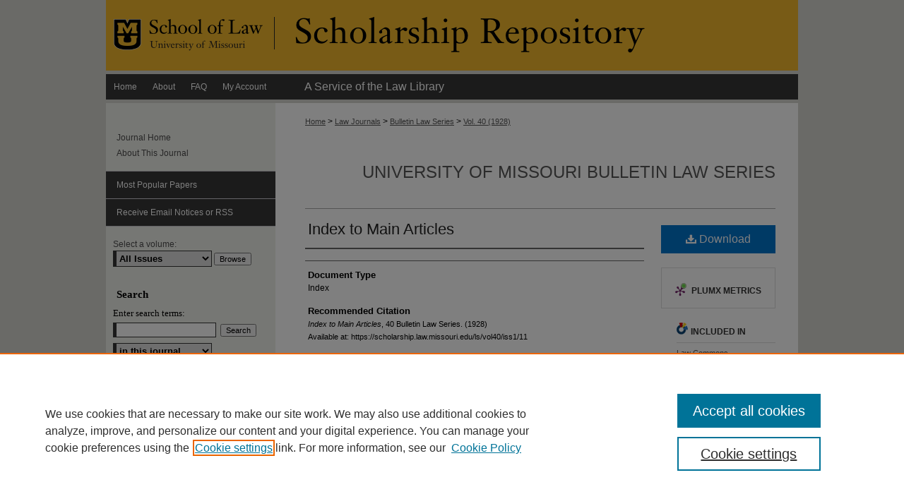

--- FILE ---
content_type: text/html; charset=UTF-8
request_url: https://scholarship.law.missouri.edu/ls/vol40/iss1/11/
body_size: 7986
content:

<!DOCTYPE html>
<html lang="en">
<head><!-- inj yui3-seed: --><script type='text/javascript' src='//cdnjs.cloudflare.com/ajax/libs/yui/3.6.0/yui/yui-min.js'></script><script type='text/javascript' src='//ajax.googleapis.com/ajax/libs/jquery/1.10.2/jquery.min.js'></script><!-- Adobe Analytics --><script type='text/javascript' src='https://assets.adobedtm.com/4a848ae9611a/d0e96722185b/launch-d525bb0064d8.min.js'></script><script type='text/javascript' src=/assets/nr_browser_production.js></script>

<!-- def.1 -->
<meta charset="utf-8">
<meta name="viewport" content="width=device-width">
<title>
"Index to Main Articles"
</title>


<!-- FILE article_meta-tags.inc --><!-- FILE: /srv/sequoia/main/data/scholarship.law.missouri.edu/assets/article_meta-tags.inc -->
<meta itemprop="name" content="Index to Main Articles">
<meta property="og:title" content="Index to Main Articles">
<meta name="twitter:title" content="Index to Main Articles">
<meta name="robots" content="noodp, noydir">
<meta name="description" content=" Published on 12/21/28">
<meta itemprop="description" content=" Published on 12/21/28">
<meta name="twitter:description" content=" Published on 12/21/28">
<meta property="og:description" content=" Published on 12/21/28">
<meta name="bepress_citation_journal_title" content="University of Missouri Bulletin Law Series">
<meta name="bepress_citation_firstpage" content="11">
<meta name="bepress_citation_title" content="Index to Main Articles">
<meta name="bepress_citation_date" content="1928">
<meta name="bepress_citation_volume" content="40">
<meta name="bepress_citation_issue" content="1">
<meta name="bepress_citation_pdf_url" content="https://scholarship.law.missouri.edu/cgi/viewcontent.cgi?article=1242&amp;context=ls">
<meta name="bepress_citation_abstract_html_url" content="https://scholarship.law.missouri.edu/ls/vol40/iss1/11">
<meta name="bepress_citation_online_date" content="2014/3/5">
<meta property="og:image" content="https://scholarship.law.missouri.edu/mu_logo.jpg">
<meta name="viewport" content="width=device-width">
<!-- Additional Twitter data -->
<meta name="twitter:card" content="summary">
<!-- Additional Open Graph data -->
<meta property="og:type" content="article">
<meta property="og:url" content="https://scholarship.law.missouri.edu/ls/vol40/iss1/11">
<meta property="og:site_name" content="University of Missouri School of Law Scholarship Repository">


<!-- Amplitude -->
<script type="text/javascript">
(function(e,t){var n=e.amplitude||{_q:[],_iq:{}};var r=t.createElement("script")
;r.type="text/javascript";r.async=true
;r.src="https://cdn.amplitude.com/libs/amplitude-4.1.0-min.gz.js"
;r.onload=function(){if(e.amplitude.runQueuedFunctions){
e.amplitude.runQueuedFunctions()}else{
console.log("[Amplitude] Error: could not load SDK")}}
;var i=t.getElementsByTagName("script")[0];i.parentNode.insertBefore(r,i)
;function s(e,t){e.prototype[t]=function(){
this._q.push([t].concat(Array.prototype.slice.call(arguments,0)));return this}}
var o=function(){this._q=[];return this}
;var a=["add","append","clearAll","prepend","set","setOnce","unset"]
;for(var u=0;u<a.length;u++){s(o,a[u])}n.Identify=o;var c=function(){this._q=[]
;return this}
;var l=["setProductId","setQuantity","setPrice","setRevenueType","setEventProperties"]
;for(var p=0;p<l.length;p++){s(c,l[p])}n.Revenue=c
;var d=["init","logEvent","logRevenue","setUserId","setUserProperties","setOptOut","setVersionName","setDomain","setDeviceId","setGlobalUserProperties","identify","clearUserProperties","setGroup","logRevenueV2","regenerateDeviceId","logEventWithTimestamp","logEventWithGroups","setSessionId"]
;function v(e){function t(t){e[t]=function(){
e._q.push([t].concat(Array.prototype.slice.call(arguments,0)))}}
for(var n=0;n<d.length;n++){t(d[n])}}v(n);n.getInstance=function(e){
e=(!e||e.length===0?"$default_instance":e).toLowerCase()
;if(!n._iq.hasOwnProperty(e)){n._iq[e]={_q:[]};v(n._iq[e])}return n._iq[e]}
;e.amplitude=n})(window,document);

amplitude.getInstance().init("1d890e80ea7a0ccc43c2b06438458f50");
</script>

<!-- FILE: article_meta-tags.inc (cont) -->
<meta name="bepress_is_article_cover_page" content="1">


<!-- sh.1 -->
<link rel="stylesheet" href="/ls/ir-journal-style.css" type="text/css" media="screen">
<link rel="alternate" type="application/rss+xml" title="University of Missouri Bulletin Law Series Newsfeed" href="/ls/recent.rss">
<link rel="shortcut icon" href="/favicon.ico" type="image/x-icon">

<link type="text/css" rel="stylesheet" href="/assets/floatbox/floatbox.css">
<script type="text/javascript" src="/assets/jsUtilities.js"></script>
<script type="text/javascript" src="/assets/footnoteLinks.js"></script>
<link rel="stylesheet" href="/ir-print.css" type="text/css" media="print">
<!--[if IE]>
<link rel="stylesheet" href="/ir-ie.css" type="text/css" media="screen">
<![endif]-->
<!-- end sh.1 -->




<script type="text/javascript">var pageData = {"page":{"environment":"prod","productName":"bpdg","language":"en","name":"ir_journal:volume:issue:article","businessUnit":"els:rp:st"},"visitor":{}};</script>

</head>
<body >
<!-- FILE /srv/sequoia/main/data/assets/site/ir_journal/header.pregen -->
	<!-- FILE: /srv/sequoia/main/data/assets/site/ir_journal/header_inherit.inc --><div id="ls">
	
    		<!-- FILE: /srv/sequoia/main/data/scholarship.law.missouri.edu/assets/header.pregen --><!-- FILE: /srv/sequoia/main/data/assets/site/mobile_nav.inc --><!--[if !IE]>-->
<script src="/assets/scripts/dc-mobile/dc-responsive-nav.js"></script>

<header id="mobile-nav" class="nav-down device-fixed-height" style="visibility: hidden;">
  
  
  <nav class="nav-collapse">
    <ul>
      <li class="menu-item active device-fixed-width"><a href="https://scholarship.law.missouri.edu" title="Home" data-scroll >Home</a></li>
      <li class="menu-item device-fixed-width"><a href="https://scholarship.law.missouri.edu/do/search/advanced/" title="Search" data-scroll ><i class="icon-search"></i> Search</a></li>
      <li class="menu-item device-fixed-width"><a href="https://scholarship.law.missouri.edu/communities.html" title="Browse" data-scroll >Browse Collections</a></li>
      <li class="menu-item device-fixed-width"><a href="/cgi/myaccount.cgi?context=" title="My Account" data-scroll >My Account</a></li>
      <li class="menu-item device-fixed-width"><a href="https://scholarship.law.missouri.edu/about.html" title="About" data-scroll >About</a></li>
      <li class="menu-item device-fixed-width"><a href="https://network.bepress.com" title="Digital Commons Network" data-scroll ><img width="16" height="16" alt="DC Network" style="vertical-align:top;" src="/assets/md5images/8e240588cf8cd3a028768d4294acd7d3.png"> Digital Commons Network™</a></li>
    </ul>
  </nav>
</header>

<script src="/assets/scripts/dc-mobile/dc-mobile-nav.js"></script>
<!--<![endif]-->
<!-- FILE: /srv/sequoia/main/data/scholarship.law.missouri.edu/assets/header.pregen (cont) -->

<div id="mizzoulaw">
	<div id="container">
		<a href="#main" class="skiplink" accesskey="2" >Skip to main content</a>

					
			<div id="header">
				<a href="https://scholarship.law.missouri.edu" id="banner_link" title="University of Missouri School of Law Scholarship Repository" >
					<img id="banner_image" alt="University of Missouri School of Law Scholarship Repository" width='980' height='100' src="/assets/md5images/9cd9268b12f96c4e2c24d00b6b5d6cb5.png">
				</a>	
				<a href="https://scholarship.law.missouri.edu" id="logo_link" title="University of Missouri School of Law" >
				</a>
			</div>
					
			<div id="navigation">
				<!-- FILE: /srv/sequoia/main/data/scholarship.law.missouri.edu/assets/ir_navigation.inc --><div id="tabs"><ul><li id="tabone"><a href="https://scholarship.law.missouri.edu" title="Home" accesskey="3" ><span>Home</span></a></li><li id="tabtwo"><a href="https://scholarship.law.missouri.edu/about.html" title="About" ><span>About</span></a></li><li id="tabthree"><a href="https://scholarship.law.missouri.edu/faq.html" title="FAQ" ><span>FAQ</span></a></li><li id="tabfour"><a href="https://scholarship.law.missouri.edu/cgi/myaccount.cgi?context=  " title="My Account" ><span>My Account</span></a></li><li id="lawlibrary"><a href="http://www.law.missouri.edu/library/" title="A Service of the Law Library" >A Service of the Law Library</a></li></ul></div>

<!-- FILE: /srv/sequoia/main/data/scholarship.law.missouri.edu/assets/header.pregen (cont) -->
			</div>
		

		<div id="wrapper">
			<div id="content">
				<div id="main" class="text">
<!-- FILE: /srv/sequoia/main/data/assets/site/ir_journal/header_inherit.inc (cont) -->
    

<!-- FILE: /srv/sequoia/main/data/assets/site/ir_journal/ir_breadcrumb.inc -->
	<ul id="pager">
		<li>&nbsp;</li>
		 
		<li>&nbsp;</li> 
		
	</ul>

<div class="crumbs" role="navigation" aria-label="Breadcrumb">
	<p>
		

		
		
		
			<a href="https://scholarship.law.missouri.edu" class="ignore" >Home</a>
		
		
		
		
		
		
		
		
		 <span aria-hidden="true">&gt;</span> 
			<a href="https://scholarship.law.missouri.edu/journals" class="ignore" >Law Journals</a>
		
		
		
		
		
		 <span aria-hidden="true">&gt;</span> 
			<a href="https://scholarship.law.missouri.edu/ls" class="ignore" >Bulletin Law Series</a>
		
		
		
		 <span aria-hidden="true">&gt;</span> 
			<a href="https://scholarship.law.missouri.edu/ls/vol40" class="ignore" >Vol. 40 (1928)</a>
		
		
		
		
		
		
		
		
		
		
		
	</p>
</div>

<div class="clear">&nbsp;</div>
<!-- FILE: /srv/sequoia/main/data/assets/site/ir_journal/header_inherit.inc (cont) -->


	<!-- FILE: /srv/sequoia/main/data/assets/site/ir_journal/journal_title_inherit.inc -->
<h2 class="inherit-title">
	<a href="https://scholarship.law.missouri.edu/ls" title="University of Missouri Bulletin Law Series" >
			University of Missouri Bulletin Law Series
	</a>
</h2>
<!-- FILE: /srv/sequoia/main/data/assets/site/ir_journal/header_inherit.inc (cont) -->



	<!-- FILE: /srv/sequoia/main/data/assets/site/ir_journal/volume/issue/ir_journal_logo.inc -->





 





<!-- FILE: /srv/sequoia/main/data/assets/site/ir_journal/header_inherit.inc (cont) -->
<!-- FILE: /srv/sequoia/main/data/assets/site/ir_journal/header.pregen (cont) -->


<script type="text/javascript" src="/assets/floatbox/floatbox.js"></script>
<!-- FILE: /srv/sequoia/main/data/assets/site/ir_journal/article_info.inc --><!-- FILE: /srv/sequoia/main/data/assets/site/openurl.inc -->
<!-- FILE: /srv/sequoia/main/data/assets/site/ir_journal/article_info.inc (cont) -->
<!-- FILE: /srv/sequoia/main/data/assets/site/ir_download_link.inc -->
<!-- FILE: /srv/sequoia/main/data/assets/site/ir_journal/article_info.inc (cont) -->
<!-- FILE: /srv/sequoia/main/data/assets/site/ir_journal/ir_article_header.inc --><div id="sub">
<div id="alpha"><!-- FILE: /srv/sequoia/main/data/assets/site/ir_journal/article_info.inc (cont) --><div id='title' class='element'>
<h4>Article Title</h4>
<p><a href='https://scholarship.law.missouri.edu/cgi/viewcontent.cgi?article=1242&amp;context=ls'>Index to Main Articles</a></p>
</div>
<div class='clear'></div>
<div id='authors' class='element'>
<h4>Authors</h4>
<p class="author"></p></div>
<div class='clear'></div>
<div id='document_type' class='element'>
<h4>Document Type</h4>
<p>Index</p>
</div>
<div class='clear'></div>
<div id='recommended_citation' class='element'>
<h4>Recommended Citation</h4>
<!-- FILE: /srv/sequoia/main/data/journals/scholarship.law.missouri.edu/ls/assets/ir_citation.inc --><p class="citation">
<em>Index to Main Articles</em>,
40 B<span class="smallcaps">ulletin</span> L<span class="smallcaps">aw</span> S<span class="smallcaps">eries</span>.
(1928)
<br>
Available at: https://scholarship.law.missouri.edu/ls/vol40/iss1/11
</p><!-- FILE: /srv/sequoia/main/data/assets/site/ir_journal/article_info.inc (cont) --></div>
<div class='clear'></div>
</div>
    </div>
    <div id='beta_7-3'>
<!-- FILE: /srv/sequoia/main/data/assets/site/info_box_7_3.inc --><!-- FILE: /srv/sequoia/main/data/assets/site/openurl.inc -->
<!-- FILE: /srv/sequoia/main/data/assets/site/info_box_7_3.inc (cont) -->
<!-- FILE: /srv/sequoia/main/data/assets/site/ir_download_link.inc -->
<!-- FILE: /srv/sequoia/main/data/assets/site/info_box_7_3.inc (cont) -->
	<!-- FILE: /srv/sequoia/main/data/assets/site/info_box_download_button.inc --><div class="aside download-button">
      <a id="pdf" class="btn" href="https://scholarship.law.missouri.edu/cgi/viewcontent.cgi?article=1242&amp;context=ls" title="PDF (115&nbsp;KB) opens in new window" target="_blank" > 
    	<i class="icon-download-alt" aria-hidden="true"></i>
        Download
      </a>
</div>
<!-- FILE: /srv/sequoia/main/data/assets/site/info_box_7_3.inc (cont) -->
	<!-- FILE: /srv/sequoia/main/data/assets/site/info_box_embargo.inc -->
<!-- FILE: /srv/sequoia/main/data/assets/site/info_box_7_3.inc (cont) -->
<!-- FILE: /srv/sequoia/main/data/assets/site/info_box_custom_upper.inc -->
<!-- FILE: /srv/sequoia/main/data/assets/site/info_box_7_3.inc (cont) -->
<!-- FILE: /srv/sequoia/main/data/assets/site/info_box_openurl.inc -->
<!-- FILE: /srv/sequoia/main/data/assets/site/info_box_7_3.inc (cont) -->
<!-- FILE: /srv/sequoia/main/data/assets/site/info_box_article_metrics.inc -->
<div id="article-stats" class="aside hidden">
    <p class="article-downloads-wrapper hidden"><span id="article-downloads"></span> DOWNLOADS</p>
    <p class="article-stats-date hidden">Since March 05, 2014</p>
    <p class="article-plum-metrics">
        <a href="https://plu.mx/plum/a/?repo_url=https://scholarship.law.missouri.edu/ls/vol40/iss1/11" class="plumx-plum-print-popup plum-bigben-theme" data-badge="true" data-hide-when-empty="true" ></a>
    </p>
</div>
<script type="text/javascript" src="//cdn.plu.mx/widget-popup.js"></script>
<!-- Article Download Counts -->
<script type="text/javascript" src="/assets/scripts/article-downloads.pack.js"></script>
<script type="text/javascript">
    insertDownloads(5275149);
</script>
<!-- Add border to Plum badge & download counts when visible -->
<script>
// bind to event when PlumX widget loads
jQuery('body').bind('plum:widget-load', function(e){
// if Plum badge is visible
  if (jQuery('.PlumX-Popup').length) {
// remove 'hidden' class
  jQuery('#article-stats').removeClass('hidden');
  jQuery('.article-stats-date').addClass('plum-border');
  }
});
// bind to event when page loads
jQuery(window).bind('load',function(e){
// if DC downloads are visible
  if (jQuery('#article-downloads').text().length > 0) {
// add border to aside
  jQuery('#article-stats').removeClass('hidden');
  }
});
</script>
<!-- Amplitude Event Tracking -->
<script>
$(function() {
  // This is the handler for Plum popup engagement on mouseover
  $("#article-stats").on("mouseover", "a.plx-wrapping-print-link", function(event) {
    // Send the event to Amplitude
    amplitude.getInstance().logEvent("plumPopupMouseover");
  });
  // This is the handler for Plum badge and 'see details' link clickthrough
  $("#article-stats").on("click", "div.ppp-container.ppp-small.ppp-badge", function(event) {
    // Send the event to Amplitude
    amplitude.getInstance().logEvent("plumDetailsClick");
  });
  // This is the handler for AddThis link clickthrough
  $(".addthis_toolbox").on("click", "a", function(event) {
    // Send the event to Amplitude
    amplitude.getInstance().logEvent("addThisClick");
  });
  // This is the handler for AddThis link clickthrough
  $(".aside.download-button").on("click", "a", function(event) {
    // Send the event to Amplitude
    amplitude.getInstance().logEvent("downloadClick");
  });
});
</script>
<!-- Adobe Analytics: Download Click Tracker -->
<script>
$(function() {
  // Download button click event tracker for PDFs
  $(".aside.download-button").on("click", "a#pdf", function(event) {
    pageDataTracker.trackEvent('navigationClick', {
      link: {
          location: 'aside download-button',
          name: 'pdf'
      }
    });
  });
  // Download button click event tracker for native files
  $(".aside.download-button").on("click", "a#native", function(event) {
    pageDataTracker.trackEvent('navigationClick', {
        link: {
            location: 'aside download-button',
            name: 'native'
        }
     });
  });
});
</script>
<!-- FILE: /srv/sequoia/main/data/assets/site/info_box_7_3.inc (cont) -->
	<!-- FILE: /srv/sequoia/main/data/assets/site/info_box_disciplines.inc -->
	<div id="beta-disciplines" class="aside">
		<h4>Included in</h4>
	<p>
					<a href="https://network.bepress.com/hgg/discipline/578" title="Law Commons" >Law Commons</a>
	</p>
	</div>
<!-- FILE: /srv/sequoia/main/data/assets/site/info_box_7_3.inc (cont) -->
<!-- FILE: /srv/sequoia/main/data/assets/site/bookmark_widget.inc -->
<div id="share" class="aside">
<h4>Share</h4>
	<p class="addthis_toolbox addthis_default_style">
		<a class="addthis_button_facebook ignore"></a>
		<a class="addthis_button_twitter ignore"></a>
		<a class="addthis_button_linkedin ignore"></a>
		<a class="addthis_button_email ignore"></a>
		<a href="https://www.addthis.com/bookmark.php?v=300&amp;pubid=bepress" class="addthis_button_compact" ></a>
	</p>
	<script type="text/javascript" src="https://s7.addthis.com/js/300/addthis_widget.js#pubid=bepress"></script>
</div>
<!-- FILE: /srv/sequoia/main/data/assets/site/info_box_7_3.inc (cont) -->
<!-- FILE: /srv/sequoia/main/data/assets/site/info_box_geolocate.inc --><!-- FILE: /srv/sequoia/main/data/assets/site/ir_geolocate_enabled_and_displayed.inc -->
<!-- FILE: /srv/sequoia/main/data/assets/site/info_box_geolocate.inc (cont) -->
<!-- FILE: /srv/sequoia/main/data/assets/site/info_box_7_3.inc (cont) -->
	<!-- FILE: /srv/sequoia/main/data/assets/site/zotero_coins.inc -->
<span class="Z3988" title="ctx_ver=Z39.88-2004&amp;rft_val_fmt=info%3Aofi%2Ffmt%3Akev%3Amtx%3Ajournal&amp;rft_id=https%3A%2F%2Fscholarship.law.missouri.edu%2Fls%2Fvol40%2Fiss1%2F11&amp;rft.atitle=Index%20to%20Main%20Articles&amp;rft.jtitle=University%20of%20Missouri%20Bulletin%20Law%20Series&amp;rft.volume=40&amp;rft.issue=1&amp;rft.date=1928-12-21">COinS</span>
<!-- FILE: /srv/sequoia/main/data/assets/site/info_box_7_3.inc (cont) -->
<!-- FILE: /srv/sequoia/main/data/assets/site/info_box_custom_lower.inc -->
<!-- FILE: /srv/sequoia/main/data/assets/site/info_box_7_3.inc (cont) -->
<!-- FILE: /srv/sequoia/main/data/assets/site/ir_journal/article_info.inc (cont) --></div>
<div class='clear'>&nbsp;</div>
<!-- FILE: /srv/sequoia/main/data/assets/site/ir_journal/ir_article_custom_fields.inc -->
<!-- FILE: /srv/sequoia/main/data/assets/site/ir_journal/article_info.inc (cont) -->
	<!-- FILE: /srv/sequoia/main/data/assets/site/ir_display_pdf.inc -->
<div class='clear'>&nbsp;</div>
<div id="display-pdf">
   <object type='application/pdf' data='https://scholarship.law.missouri.edu/cgi/viewcontent.cgi?article=1242&amp;context=ls#toolbar=0&amp;navpanes=0&amp;scrollbar=1' width='660' height='460'>
      <div id="message">
<p>To view the content in your browser, please <a href="https://get.adobe.com/reader/" title="Adobe - Adobe Reader download" >download Adobe Reader</a> or, alternately, <br>
you may <a href="https://scholarship.law.missouri.edu/cgi/viewcontent.cgi?article=1242&amp;context=ls" >Download</a> the file to your hard drive.</p>
 <p> NOTE: The latest versions of Adobe Reader do not support viewing <acronym title="Portable Document Format">PDF</acronym> files within Firefox on Mac OS and if you are using a modern (Intel) Mac, there is no official plugin for viewing <acronym title="Portable Document Format">PDF</acronym> files within the browser window.  </p>
   </object>
</div>
<div class='clear'>&nbsp;</div>
<!-- FILE: /srv/sequoia/main/data/assets/site/ir_journal/article_info.inc (cont) -->
<!-- FILE: /srv/sequoia/main/data/assets/site/ir_journal/volume/issue/article/index.html (cont) --> 

<!-- FILE /srv/sequoia/main/data/assets/site/ir_journal/footer.pregen -->
	<!-- FILE: /srv/sequoia/main/data/assets/site/ir_journal/footer_inherit_7_8.inc -->					</div>

	<div class="verticalalign">&nbsp;</div>
	<div class="clear">&nbsp;</div>

				</div>

					<div id="sidebar">
						<!-- FILE: /srv/sequoia/main/data/assets/site/ir_journal/ir_journal_sidebar_7_8.inc -->

	<!-- FILE: /srv/sequoia/main/data/assets/site/ir_journal/ir_journal_sidebar_links_7_8.inc --><ul class="sb-custom-journal">
	<li class="sb-home">
		<a href="https://scholarship.law.missouri.edu/ls" title="University of Missouri Bulletin Law Series" accesskey="1" >
				Journal Home
		</a>
	</li>
		<li class="sb-about">
			<a href="https://scholarship.law.missouri.edu/ls/about.html" >
				About This Journal
			</a>
		</li>
</ul><!-- FILE: /srv/sequoia/main/data/assets/site/ir_journal/ir_journal_sidebar_7_8.inc (cont) -->
		<!-- FILE: /srv/sequoia/main/data/assets/site/urc_badge.inc -->
<!-- FILE: /srv/sequoia/main/data/assets/site/ir_journal/ir_journal_sidebar_7_8.inc (cont) -->
		<!-- FILE: /srv/sequoia/main/data/assets/site/lrc_badge.inc -->
<!-- FILE: /srv/sequoia/main/data/assets/site/ir_journal/ir_journal_sidebar_7_8.inc (cont) -->
	<!-- FILE: /srv/sequoia/main/data/assets/site/ir_journal/ir_journal_navcontainer_7_8.inc --><div id="navcontainer">
	<ul id="navlist">
			<li class="sb-popular">
				<a href="https://scholarship.law.missouri.edu/ls/topdownloads.html" title="View the top downloaded papers" >
						Most Popular Papers
				</a>
			</li>
			<li class="sb-rss">
				<a href="https://scholarship.law.missouri.edu/ls/announcements.html" title="Receive notifications of new content" >
					Receive Email Notices or RSS
				</a>
			</li>
	</ul>
<!-- FILE: /srv/sequoia/main/data/assets/site/ir_journal/ir_journal_special_issue_7_8.inc -->
<!-- FILE: /srv/sequoia/main/data/assets/site/ir_journal/ir_journal_navcontainer_7_8.inc (cont) -->
</div><!-- FILE: /srv/sequoia/main/data/assets/site/ir_journal/ir_journal_sidebar_7_8.inc (cont) -->
	<!-- FILE: /srv/sequoia/main/data/assets/site/ir_journal/ir_journal_sidebar_search_7_8.inc --><div class="sidebar-search">
	<form method="post" action="https://scholarship.law.missouri.edu/cgi/redirect.cgi" id="browse">
		<label for="url">
			Select a volume:
		</label>
			<br>
		<!-- FILE: /srv/sequoia/main/data/assets/site/ir_journal/ir_journal_volume_issue_popup_7_8.inc --><div>
	<span class="border">
							<select name="url" id="url">
						<option value="https://scholarship.law.missouri.edu/ls/all_issues.html">
							All Issues
						</option>
								<option value="https://scholarship.law.missouri.edu/ls/vol50">
									Vol. 50
								</option>
								<option value="https://scholarship.law.missouri.edu/ls/vol49">
									Vol. 49
								</option>
								<option value="https://scholarship.law.missouri.edu/ls/vol48">
									Vol. 48
								</option>
								<option value="https://scholarship.law.missouri.edu/ls/vol47">
									Vol. 47
								</option>
								<option value="https://scholarship.law.missouri.edu/ls/vol46">
									Vol. 46
								</option>
								<option value="https://scholarship.law.missouri.edu/ls/vol45">
									Vol. 45
								</option>
								<option value="https://scholarship.law.missouri.edu/ls/vol44">
									Vol. 44
								</option>
								<option value="https://scholarship.law.missouri.edu/ls/vol43">
									Vol. 43
								</option>
								<option value="https://scholarship.law.missouri.edu/ls/vol42">
									Vol. 42
								</option>
								<option value="https://scholarship.law.missouri.edu/ls/vol41">
									Vol. 41
								</option>
								<option value="https://scholarship.law.missouri.edu/ls/vol40">
									Vol. 40
								</option>
								<option value="https://scholarship.law.missouri.edu/ls/vol39">
									Vol. 39
								</option>
								<option value="https://scholarship.law.missouri.edu/ls/vol38">
									Vol. 38
								</option>
								<option value="https://scholarship.law.missouri.edu/ls/vol37">
									Vol. 37
								</option>
								<option value="https://scholarship.law.missouri.edu/ls/vol36">
									Vol. 36
								</option>
								<option value="https://scholarship.law.missouri.edu/ls/vol35">
									Vol. 35
								</option>
								<option value="https://scholarship.law.missouri.edu/ls/vol34">
									Vol. 34
								</option>
								<option value="https://scholarship.law.missouri.edu/ls/vol33">
									Vol. 33
								</option>
								<option value="https://scholarship.law.missouri.edu/ls/vol32">
									Vol. 32
								</option>
								<option value="https://scholarship.law.missouri.edu/ls/vol31">
									Vol. 31
								</option>
								<option value="https://scholarship.law.missouri.edu/ls/vol30">
									Vol. 30
								</option>
								<option value="https://scholarship.law.missouri.edu/ls/vol29">
									Vol. 29
								</option>
								<option value="https://scholarship.law.missouri.edu/ls/vol28">
									Vol. 28
								</option>
								<option value="https://scholarship.law.missouri.edu/ls/vol27">
									Vol. 27
								</option>
								<option value="https://scholarship.law.missouri.edu/ls/vol26">
									Vol. 26
								</option>
								<option value="https://scholarship.law.missouri.edu/ls/vol25">
									Vol. 25
								</option>
								<option value="https://scholarship.law.missouri.edu/ls/vol24">
									Vol. 24
								</option>
								<option value="https://scholarship.law.missouri.edu/ls/vol23">
									Vol. 23
								</option>
								<option value="https://scholarship.law.missouri.edu/ls/vol22">
									Vol. 22
								</option>
								<option value="https://scholarship.law.missouri.edu/ls/vol21">
									Vol. 21
								</option>
								<option value="https://scholarship.law.missouri.edu/ls/vol20">
									Vol. 20
								</option>
								<option value="https://scholarship.law.missouri.edu/ls/vol19">
									Vol. 19
								</option>
								<option value="https://scholarship.law.missouri.edu/ls/vol18">
									Vol. 18
								</option>
								<option value="https://scholarship.law.missouri.edu/ls/vol17">
									Vol. 17
								</option>
								<option value="https://scholarship.law.missouri.edu/ls/vol16">
									Vol. 16
								</option>
								<option value="https://scholarship.law.missouri.edu/ls/vol15">
									Vol. 15
								</option>
								<option value="https://scholarship.law.missouri.edu/ls/vol14">
									Vol. 14
								</option>
								<option value="https://scholarship.law.missouri.edu/ls/vol13">
									Vol. 13
								</option>
								<option value="https://scholarship.law.missouri.edu/ls/vol12">
									Vol. 12
								</option>
								<option value="https://scholarship.law.missouri.edu/ls/vol11">
									Vol. 11
								</option>
								<option value="https://scholarship.law.missouri.edu/ls/vol10">
									Vol. 10
								</option>
								<option value="https://scholarship.law.missouri.edu/ls/vol9">
									Vol. 9
								</option>
								<option value="https://scholarship.law.missouri.edu/ls/vol8">
									Vol. 8
								</option>
								<option value="https://scholarship.law.missouri.edu/ls/vol7">
									Vol. 7
								</option>
								<option value="https://scholarship.law.missouri.edu/ls/vol6">
									Vol. 6
								</option>
								<option value="https://scholarship.law.missouri.edu/ls/vol5">
									Vol. 5
								</option>
								<option value="https://scholarship.law.missouri.edu/ls/vol4">
									Vol. 4
								</option>
								<option value="https://scholarship.law.missouri.edu/ls/vol3">
									Vol. 3
								</option>
								<option value="https://scholarship.law.missouri.edu/ls/vol2">
									Vol. 2
								</option>
								<option value="https://scholarship.law.missouri.edu/ls/vol1">
									Vol. 1
								</option>
					</select>
		<input type="submit" value="Browse" class="searchbutton" style="font-size:11px;">
	</span>
</div>
<!-- FILE: /srv/sequoia/main/data/assets/site/ir_journal/ir_journal_sidebar_search_7_8.inc (cont) -->
			<div style="clear:left;">&nbsp;</div>
	</form>
	<!-- FILE: /srv/sequoia/main/data/assets/site/ir_sidebar_search_7_8.inc --><h2>Search</h2>
<form method='get' action='https://scholarship.law.missouri.edu/do/search/' id="sidebar-search">
	<label for="search" accesskey="4">
		Enter search terms:
	</label>
		<div>
			<span class="border">
				<input type="text" name='q' class="search" id="search">
			</span> 
			<input type="submit" value="Search" class="searchbutton" style="font-size:11px;">
		</div>
	<label for="context" style="display:none;">
		Select context to search:
	</label> 
		<div>
			<span class="border">
				<select name="fq" id="context">
						<option value='virtual_ancestor_link:"https://scholarship.law.missouri.edu/ls"'>in this journal</option>
					<option value='virtual_ancestor_link:"https://scholarship.law.missouri.edu"'>in this repository</option>
					<option value='virtual_ancestor_link:"http:/"'>across all repositories</option>
				</select>
			</span>
		</div>
</form>
<p class="advanced">
		<a href="https://scholarship.law.missouri.edu/do/search/advanced/?fq=virtual_ancestor_link:%22https://scholarship.law.missouri.edu/ls%22" >
			Advanced Search
		</a>
</p>
<!-- FILE: /srv/sequoia/main/data/assets/site/ir_journal/ir_journal_sidebar_search_7_8.inc (cont) -->
</div>
<!-- FILE: /srv/sequoia/main/data/assets/site/ir_journal/ir_journal_sidebar_7_8.inc (cont) -->
	<!-- FILE: /srv/sequoia/main/data/assets/site/ir_journal/ir_journal_issn_7_8.inc --><!-- FILE: /srv/sequoia/main/data/assets/site/ir_journal/ir_journal_sidebar_7_8.inc (cont) -->
	<!-- FILE: /srv/sequoia/main/data/assets/site/ir_journal/ir_journal_custom_lower_7_8.inc --><!-- FILE: /srv/sequoia/main/data/assets/site/ir_journal/ir_journal_sidebar_7_8.inc (cont) -->
	<!-- FILE: /srv/sequoia/main/data/assets/site/ir_journal/ir_custom_sidebar_images.inc --><!-- FILE: /srv/sequoia/main/data/assets/site/ir_journal/ir_journal_sidebar_7_8.inc (cont) -->
	<!-- FILE: /srv/sequoia/main/data/assets/site/ir_sidebar_geolocate.inc --><!-- FILE: /srv/sequoia/main/data/assets/site/ir_geolocate_enabled_and_displayed.inc -->
<!-- FILE: /srv/sequoia/main/data/assets/site/ir_sidebar_geolocate.inc (cont) -->
<!-- FILE: /srv/sequoia/main/data/assets/site/ir_journal/ir_journal_sidebar_7_8.inc (cont) -->
	<!-- FILE: /srv/sequoia/main/data/assets/site/ir_journal/ir_journal_custom_lowest_7_8.inc --><!-- FILE: /srv/sequoia/main/data/assets/site/ir_journal/ir_journal_sidebar_7_8.inc (cont) -->

<!-- FILE: /srv/sequoia/main/data/assets/site/ir_journal/footer_inherit_7_8.inc (cont) -->
							<div class="verticalalign">&nbsp;</div>
					</div>

			</div>

			
				<!-- FILE: /srv/sequoia/main/data/assets/site/ir_footer_content.inc --><div id="footer" role="contentinfo">
	
	
	<!-- FILE: /srv/sequoia/main/data/assets/site/ir_bepress_logo.inc --><div id="bepress">

<a href="https://www.elsevier.com/solutions/digital-commons" title="Elsevier - Digital Commons" >
	<em>Elsevier - Digital Commons</em>
</a>

</div>
<!-- FILE: /srv/sequoia/main/data/assets/site/ir_footer_content.inc (cont) -->
	<p>
		<a href="https://scholarship.law.missouri.edu" title="Home page" accesskey="1" >Home</a> | 
		<a href="https://scholarship.law.missouri.edu/about.html" title="About" >About</a> | 
		<a href="https://scholarship.law.missouri.edu/faq.html" title="FAQ" >FAQ</a> | 
		<a href="/cgi/myaccount.cgi?context=" title="My Account Page" accesskey="3" >My Account</a> | 
		<a href="https://scholarship.law.missouri.edu/accessibility.html" title="Accessibility Statement" accesskey="0" >Accessibility Statement</a>
	</p>
	<p>
	
	
		<a class="secondary-link" href="https://www.bepress.com/privacy" title="Privacy Policy" >Privacy</a>
	
		<a class="secondary-link" href="https://www.bepress.com/copyright" title="Copyright Policy" >Copyright</a>	
	</p> 
	
</div>

<!-- FILE: /srv/sequoia/main/data/assets/site/ir_journal/footer_inherit_7_8.inc (cont) -->
					

		</div>
	</div>
</div>

<!-- FILE: /srv/sequoia/main/data/scholarship.law.missouri.edu/assets/ir_analytics.inc --><script>
  (function(i,s,o,g,r,a,m){i['GoogleAnalyticsObject']=r;i[r]=i[r]||function(){
  (i[r].q=i[r].q||[]).push(arguments)},i[r].l=1*new Date();a=s.createElement(o),
  m=s.getElementsByTagName(o)[0];a.async=1;a.src=g;m.parentNode.insertBefore(a,m)
  })(window,document,'script','//www.google-analytics.com/analytics.js','ga');

  ga('create', 'UA-42891787-2', 'missouri.edu');
  ga('send', 'pageview');

</script><!-- FILE: /srv/sequoia/main/data/assets/site/ir_journal/footer_inherit_7_8.inc (cont) -->

<!-- FILE: /srv/sequoia/main/data/assets/site/ir_journal/footer.pregen (cont) -->

<script type='text/javascript' src='/assets/scripts/bpbootstrap-20160726.pack.js'></script><script type='text/javascript'>BPBootstrap.init({appendCookie:''})</script></body></html>


--- FILE ---
content_type: text/css
request_url: https://scholarship.law.missouri.edu/ls/ir-style.css
body_size: 21
content:
@import url("/assets/styles/ir-reset.css");
@import url("/assets/styles/ir-layout.css");
@import url("/assets/styles/ir-assets.css");

	
		@import url("/assets/styles/ir-left.css");
	
	


@import url("/assets/styles/ir-submit.css");
@import url("/assets/styles/ir-article.css");
@import url("/assets/styles/ir-feed.css");
@import url("/assets/styles/ir-network.css");
@import url("/ls/ir-adapt.css");
@import url("/dc-mobile-nav.css");


--- FILE ---
content_type: text/css
request_url: https://scholarship.law.missouri.edu/ls/ir-local.css
body_size: 228
content:

/* Styling site-matching inherit-title */
#ls #main.text h2.inherit-title { font-family: Helvetica, Arial, Verdana,sans-serif;
font-size: 24px;
text-transform: uppercase; line-height: 1.2em;
text-align: right;}
	
#ls #main.text h2.inherit-title a {text-decoration:none}
#ls #main.text h2.inherit-title a:hover {text-decoration:underline}
	
/* Sidebar navlist colors */	
#ls #sidebar ul#navlist {
	border-top: 1px solid #cac8cf; }

#ls #sidebar ul#navlist li a {
	border-bottom: 1px solid #cac8cf;
	background-color: #363636; 
        color:#fff;}
	
#ls #sidebar #navcontainer ul#navlist li a:hover {
	background-color: #363636; }


#ls #sidebar ul#navlist li a:active,
#ls #sidebar ul#navlist li a:hover,
#ls #sidebar ul#navlist li a:focus {
	background-color: #363636; }